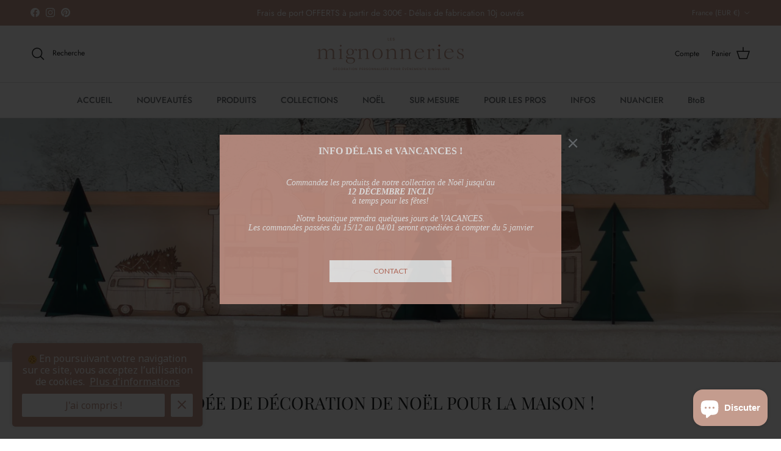

--- FILE ---
content_type: text/html; charset=utf-8
request_url: https://embedded.wishpondpages.com/lp/2810240/?parent_url=https%3A%2F%2Fwww.lesmignonneries.com%2Fblogs%2Fnews%2Fidee-de-decoration-de-noel-pour-la-maison&embedded=true&deviceMode=desktop
body_size: 7504
content:

<!DOCTYPE html>
<html xmlns:fb="http://www.facebook.com/2008/fbml" class="popup tablet-enabled phone-enabled">
  <head prefix="og: http://ogp.me/ns# fb: http://ogp.me/ns/fb# website: http://ogp.me/ns/website#">
    <meta charset="utf-8">
    <meta content="width=device-width, initial-scale=1.0" name="viewport">
    <meta content="notranslate" name="google">
    <link rel="canonical" href="https://www.wishpond.com/lp/2810240/reference" />
<meta itemprop="name" content="Popup" />
<meta itemprop="description" content=" " />
<meta name="description" content=" " />
<meta property="fb:app_id" value="515720611858523" />
<meta property="og:type" content="wishpond_pool_a:campaign" />
<meta property="og:url" content="https://www.wishpond.com/lp/2810240/reference" />
<meta name="twitter:url" content="https://www.wishpond.com/lp/2810240/reference" />
<meta property="og:title" content="Popup" />
<meta name="twitter:title" content="Popup" />
<meta property="og:description" content=" " />
<meta name="twitter:description" content=" " />
<meta name="twitter:site" content="@CampaignCards" />
<meta name="twitter:card" content="summary" />
    <base href="https://www.wishpond.com/lp/2810240/">
    <title>Popup</title>
    

    <!--[if lte IE 9]>
  <script src="//cdnjs.cloudflare.com/ajax/libs/respond.js/1.4.2/respond.min.js" type="text/javascript"></script>
  <script src="//cdnjs.cloudflare.com/ajax/libs/Base64/1.0.0/base64.min.js" type="text/javascript"></script>
  <script>
    (function(d) { d.className = d.className + " ie9orlower" })(document.documentElement)
  </script>
<![endif]-->



    <script>!function(t,e){"object"==typeof exports&&"undefined"!=typeof module?module.exports=e():"function"==typeof define&&define.amd?define(e):t.ES6Promise=e()}(this,function(){"use strict";function t(t){return"function"==typeof t||"object"==typeof t&&null!==t}function e(t){return"function"==typeof t}function n(t){G=t}function r(t){H=t}function o(){return function(){return process.nextTick(l)}}function i(){return void 0!==z?function(){z(l)}:c()}function s(){var t=0,e=new R(l),n=document.createTextNode("");return e.observe(n,{characterData:!0}),function(){n.data=t=++t%2}}function u(){var t=new MessageChannel;return t.port1.onmessage=l,function(){return t.port2.postMessage(0)}}function c(){var t=setTimeout;return function(){return t(l,1)}}function l(){for(var t=0;t<W;t+=2){(0,Z[t])(Z[t+1]),Z[t]=void 0,Z[t+1]=void 0}W=0}function a(){try{var t=require("vertx");return z=t.runOnLoop||t.runOnContext,i()}catch(n){return c()}}function f(t,e){var n=arguments,r=this,o=new this.constructor(p);void 0===o[tt]&&k(o);var i=r._state;return i?function(){var t=n[i-1];H(function(){return T(i,o,t,r._result)})}():S(r,o,t,e),o}function d(t){var e=this;if(t&&"object"==typeof t&&t.constructor===e)return t;var n=new e(p);return g(n,t),n}function p(){}function h(){return new TypeError("You cannot resolve a promise with itself")}function _(){return new TypeError("A promises callback cannot return that same promise.")}function v(t){try{return t.then}catch(e){return ot.error=e,ot}}function w(t,e,n,r){try{t.call(e,n,r)}catch(o){return o}}function m(t,e,n){H(function(t){var r=!1,o=w(n,e,function(n){r||(r=!0,e!==n?g(t,n):E(t,n))},function(e){r||(r=!0,j(t,e))},"Settle: "+(t._label||" unknown promise"));!r&&o&&(r=!0,j(t,o))},t)}function y(t,e){e._state===nt?E(t,e._result):e._state===rt?j(t,e._result):S(e,void 0,function(e){return g(t,e)},function(e){return j(t,e)})}function b(t,n,r){n.constructor===t.constructor&&r===f&&n.constructor.resolve===d?y(t,n):r===ot?j(t,ot.error):void 0===r?E(t,n):e(r)?m(t,n,r):E(t,n)}function g(e,n){e===n?j(e,h()):t(n)?b(e,n,v(n)):E(e,n)}function A(t){t._onerror&&t._onerror(t._result),x(t)}function E(t,e){t._state===et&&(t._result=e,t._state=nt,0!==t._subscribers.length&&H(x,t))}function j(t,e){t._state===et&&(t._state=rt,t._result=e,H(A,t))}function S(t,e,n,r){var o=t._subscribers,i=o.length;t._onerror=null,o[i]=e,o[i+nt]=n,o[i+rt]=r,0===i&&t._state&&H(x,t)}function x(t){var e=t._subscribers,n=t._state;if(0!==e.length){for(var r=void 0,o=void 0,i=t._result,s=0;s<e.length;s+=3)r=e[s],o=e[s+n],r?T(n,r,o,i):o(i);t._subscribers.length=0}}function P(){this.error=null}function O(t,e){try{return t(e)}catch(n){return it.error=n,it}}function T(t,n,r,o){var i=e(r),s=void 0,u=void 0,c=void 0,l=void 0;if(i){if((s=O(r,o))===it?(l=!0,u=s.error,s=null):c=!0,n===s)return void j(n,_())}else s=o,c=!0;n._state!==et||(i&&c?g(n,s):l?j(n,u):t===nt?E(n,s):t===rt&&j(n,s))}function C(t,e){try{e(function(e){g(t,e)},function(e){j(t,e)})}catch(n){j(t,n)}}function M(){return st++}function k(t){t[tt]=st++,t._state=void 0,t._result=void 0,t._subscribers=[]}function F(t,e){this._instanceConstructor=t,this.promise=new t(p),this.promise[tt]||k(this.promise),U(e)?(this._input=e,this.length=e.length,this._remaining=e.length,this._result=new Array(this.length),0===this.length?E(this.promise,this._result):(this.length=this.length||0,this._enumerate(),0===this._remaining&&E(this.promise,this._result))):j(this.promise,N())}function N(){return new Error("Array Methods must be provided an Array")}function Y(t){return new F(this,t).promise}function q(t){var e=this;return new e(U(t)?function(n,r){for(var o=t.length,i=0;i<o;i++)e.resolve(t[i]).then(n,r)}:function(t,e){return e(new TypeError("You must pass an array to race."))})}function B(t){var e=new this(p);return j(e,t),e}function L(){throw new TypeError("You must pass a resolver function as the first argument to the promise constructor")}function D(){throw new TypeError("Failed to construct 'Promise': Please use the 'new' operator, this object constructor cannot be called as a function.")}function I(t){this[tt]=M(),this._result=this._state=void 0,this._subscribers=[],p!==t&&("function"!=typeof t&&L(),this instanceof I?C(this,t):D())}function K(){var t=void 0;if("undefined"!=typeof global)t=global;else if("undefined"!=typeof self)t=self;else try{t=Function("return this")()}catch(e){throw new Error("polyfill failed because global object is unavailable in this environment")}var n=t.Promise;if(n){var r=null;try{r=Object.prototype.toString.call(n.resolve())}catch(e){}if("[object Promise]"===r&&!n.cast)return}t.Promise=I}var U=Array.isArray?Array.isArray:function(t){return"[object Array]"===Object.prototype.toString.call(t)},W=0,z=void 0,G=void 0,H=function(t,e){Z[W]=t,Z[W+1]=e,2===(W+=2)&&(G?G(l):$())},J="undefined"!=typeof window?window:void 0,Q=J||{},R=Q.MutationObserver||Q.WebKitMutationObserver,V="undefined"==typeof self&&"undefined"!=typeof process&&"[object process]"==={}.toString.call(process),X="undefined"!=typeof Uint8ClampedArray&&"undefined"!=typeof importScripts&&"undefined"!=typeof MessageChannel,Z=new Array(1e3),$=void 0;$=V?o():R?s():X?u():void 0===J&&"function"==typeof require?a():c();var tt=Math.random().toString(36).substring(16),et=void 0,nt=1,rt=2,ot=new P,it=new P,st=0;return F.prototype._enumerate=function(){for(var t=this.length,e=this._input,n=0;this._state===et&&n<t;n++)this._eachEntry(e[n],n)},F.prototype._eachEntry=function(t,e){var n=this._instanceConstructor,r=n.resolve;if(r===d){var o=v(t);if(o===f&&t._state!==et)this._settledAt(t._state,e,t._result);else if("function"!=typeof o)this._remaining--,this._result[e]=t;else if(n===I){var i=new n(p);b(i,t,o),this._willSettleAt(i,e)}else this._willSettleAt(new n(function(e){return e(t)}),e)}else this._willSettleAt(r(t),e)},F.prototype._settledAt=function(t,e,n){var r=this.promise;r._state===et&&(this._remaining--,t===rt?j(r,n):this._result[e]=n),0===this._remaining&&E(r,this._result)},F.prototype._willSettleAt=function(t,e){var n=this;S(t,void 0,function(t){return n._settledAt(nt,e,t)},function(t){return n._settledAt(rt,e,t)})},I.all=Y,I.race=q,I.resolve=d,I.reject=B,I._setScheduler=n,I._setAsap=r,I._asap=H,I.prototype={constructor:I,then:f,"catch":function(t){return this.then(null,t)}},I.polyfill=K,I.Promise=I,I}),ES6Promise.polyfill(),function(){window._s=function(t,e,n){var r,o,i,s,u,c,l,a,f,d,p;if(null==(r=window._s)._scripts&&(r._scripts={}),null==t){for(o in d={},c=window._s._scripts)p=c[o],d[o]=p.src;return d}return"[object Object]"===Object.prototype.toString.call(t)?window._s._options=t:"[object Array]"===Object.prototype.toString.call(t)?Promise.all(function(){var e,n,r;for(r=[],e=0,n=t.length;e<n;e++)i=t[e],r.push(_s(i));return r}()):(s=t,!1===e?null!=window._s._scripts[s]?null!=n&&(n?window._s._scripts[s].resolve():window._s._scripts[s].reject(new Error("script failed to load - "+s))):(f=null,a=null,u=new Promise(function(t,e){return null!=n?n?t():e(new Error("script failed to load - "+s)):(f=t,a=e)}),window._s._scripts[s]={promise:u,resolve:f,reject:a}):null!=e&&null==window._s._scripts[s]&&(window._s._scripts[s]={src:e,promise:new Promise(function(t,r){var o,i,s;return null!=(null!=(s=window._s._options)?s.loadScript:void 0)?window._s._options.loadScript(e,t,r,n):(null==(o=window._s)._head&&(o._head=document.getElementsByTagName("head")[0]),i=document.createElement("script"),null!=n&&(i.id=n),i.src=e,i.type="text/javascript",i.onload=function(){return t()},i.onerror=function(t){return r(t)},window._s._head.insertBefore(i,window._s._head.lastChild))})}),(null!=(l=window._s._scripts[s])?l.promise:void 0)?window._s._scripts[s].promise:new Promise(function(t,e){return e(new Error("script failed to load - "+s))}))}}.call(this),function(){!function(){var t,e,n,r,o,i,s;for(i=null,r=0,o=(e=[["Edge"],["Chrome"],["MSIE","Explorer"],["Trident","Explorer"],["Firefox"],["Safari"],["Opera"]]).length;r<o;r++)if(t=e[r],-1!==navigator.userAgent.indexOf(t[0])){i=(t[1]||t[0]).toLowerCase();break}(s=document.createElement("div")).style.display="flex","flex"===s.style.display&&"explorer"!==i||(n="no-flexbox"),document.documentElement.className+=" "+(i||"other")+"-browser "+(n||"")}()}.call(this),function(){}.call(this);</script>
    <script type="text/javascript" src="//cdn.wishpond.net/connect.js?merchantId=1507851&socialCampaignId=2810240&writeKey=917bee0da9df" id="connectjs" onload="_s(this.id, false, true)" onerror="_s(this.id, false, false)" async></script>
    <script type="text/javascript" src="//d30itml3t0pwpf.cloudfront.net/assets/pages_v2r-8afdae5e4132f31139e4c9795374a55eb01a4ad7d83185de770c59bbfd78a8c1.js" id="app" onload="_s(this.id, false, true)" onerror="_s(this.id, false, false)" async></script>




      <script>
        window.disableWishpondPopupLoad = true;
      </script>

    <script>_s('connectjs', false);_s('app', false);</script>

      <script type="text/javascript">
        _s('connectjs').then(function() { Wishpond.LogoBar.start({"socialCampaignId":2810240,"campaignType":"popup","onWhiteLabelPlan":false,"poweredByDestination":"https://www.wishpond.com/signup?welcome_page=true"}) })
      </script>

      <link rel="stylesheet" media="screen" href="//d30itml3t0pwpf.cloudfront.net/assets/pages_v4_default-b26b3c7898a3d8d37b34203f8c33b4c979b30647c496589f2011bfe8e10358b1.css" />

    <link href="//fonts.googleapis.com/css?family=Roboto%3A300%2C400%2C500%2C700%7CLato" rel="stylesheet" type="text/css" />

    <style id="wp-css">#wpcPage0 { background-image:linear-gradient(to bottom, rgba(16%, 23%, 30%, 0.44) 0%, rgba(16%, 23%, 30%, 0.44) 100%), url(https://d30itml3t0pwpf.cloudfront.net/api/v3/medias/14467979/image/opt/original/1577139301-9805e013);max-width:560px;min-height:278px;background-attachment:scroll;background-size:cover;background-position:center center;background-repeat:no-repeat; }
.tablet #wpcPage0 { background-image:linear-gradient(to bottom, rgba(16%, 23%, 30%, 0.44) 0%, rgba(16%, 23%, 30%, 0.44) 100%), url(https://d30itml3t0pwpf.cloudfront.net/api/v3/medias/14467979/image/opt/original/1577139301-9805e013);background-attachment:scroll;background-size:cover;background-position:center center;background-repeat:no-repeat;min-height:278px; }
.phone #wpcPage0 { background-image:linear-gradient(to bottom, rgba(16%, 23%, 30%, 0.44) 0%, rgba(16%, 23%, 30%, 0.44) 100%), url(https://d30itml3t0pwpf.cloudfront.net/api/v3/medias/14467979/image/opt/original/1577139301-9805e013);background-attachment:scroll;background-size:cover;background-position:center center;background-repeat:no-repeat;min-height:278px; }
#wpcSection_7739155 { background-image:linear-gradient(to bottom, rgb(80%, 60%, 55%) 0%, rgb(80%, 60%, 55%) 100%); }
#wpcSection_7739155 .wpx-container { min-height:278px; }
.tablet #wpcSection_7739155 { background-image:linear-gradient(to bottom, rgb(80%, 60%, 55%) 0%, rgb(80%, 60%, 55%) 100%); }
.tablet #wpcSection_7739155 .wpx-container { min-height:278px; }
.phone #wpcSection_7739155 { background-image:linear-gradient(to bottom, rgb(80%, 60%, 55%) 0%, rgb(80%, 60%, 55%) 100%); }
.phone #wpcSection_7739155 .wpx-container { min-height:671px; }
#wpcText_5395244 { min-height:26px;width:540px;z-index:10;top:14px;left:10px;transform:scale(1);transform-origin:0px 0px; }
#wpcText_5395244 .wpc-text { padding:5px 0px 5px 0px;font-size:14px;font-family:'Roboto', 'Helvetica', 'Arial', sans-serif; }
.tablet #wpcText_5395244 { width:520px;min-height:26px;left:20px;z-index:10;top:31px; }
.tablet #wpcText_5395244 .wpc-text { padding:5px 0px 5px 0px;font-size:14px;font-family:'Roboto', 'Helvetica', 'Arial', sans-serif; }
.phone #wpcText_5395244 { width:260px;min-height:26px;left:20px;z-index:10;top:35px; }
.phone #wpcText_5395244 .wpc-text { padding:5px 0px 5px 0px;font-size:14px;font-family:'Roboto', 'Helvetica', 'Arial', sans-serif; }
#wpcText_7385209 { min-height:122px;width:492px;z-index:20;top:66px;left:34px;transform:scale(1);transform-origin:0px 0px; }
#wpcText_7385209 .wpc-text { padding:5px 0px 5px 0px;font-size:14px;font-family:'Roboto', 'Helvetica', 'Arial', sans-serif; }
.tablet #wpcText_7385209 { width:492px;min-height:122px;left:34px;z-index:20;top:121.5px; }
.tablet #wpcText_7385209 .wpc-text { padding:5px 0px 5px 0px;font-size:14px;font-family:'Roboto', 'Helvetica', 'Arial', sans-serif; }
.phone #wpcText_7385209 { width:260px;min-height:122px;left:20px;z-index:20;top:147px; }
.phone #wpcText_7385209 .wpc-text { padding:5px 0px 5px 0px;font-size:14px;font-family:'Roboto', 'Helvetica', 'Arial', sans-serif; }
#wpcButton_4518133 { width:200px;min-height:36px;z-index:30;top:206px;left:180px; }
#wpcButton_4518133 > button { background-image:linear-gradient(to bottom, rgb(100%, 100%, 100%) 0%, rgb(100%, 100%, 100%) 100%);border:1px solid rgb(100%, 100%, 100%);border-radius:0px 0px 0px 0px;color:rgb(79%, 44%, 37%);font-size:12px;text-align:center;font-family:Lato, sans-serif; }
#wpcButton_4518133 > button:hover { background-image:linear-gradient(to bottom, rgb(92%, 92%, 92%) 0%, rgb(92%, 92%, 92%) 100%); }
#wpcButton_4518133 .wpc-button__icon-container { margin:0px 10px 0px 0px; }
.tablet #wpcButton_4518133 { top:398px;left:180px;z-index:30;width:200px;min-height:36px; }
.tablet #wpcButton_4518133 > button { font-family:Lato, sans-serif;background-image:linear-gradient(to bottom, rgb(100%, 100%, 100%) 0%, rgb(100%, 100%, 100%) 100%);color:rgb(79%, 44%, 37%);font-size:12px;border-radius:0px 0px 0px 0px;border:1px solid rgb(100%, 100%, 100%); }
.tablet #wpcButton_4518133 > button:hover { background-image:linear-gradient(to bottom, rgb(92%, 92%, 92%) 0%, rgb(92%, 92%, 92%) 100%); }
.phone #wpcButton_4518133 { top:613px;left:50px;z-index:30;width:200px;min-height:36px; }
.phone #wpcButton_4518133 > button { font-family:Lato, sans-serif;background-image:linear-gradient(to bottom, rgb(100%, 100%, 100%) 0%, rgb(100%, 100%, 100%) 100%);color:rgb(79%, 44%, 37%);font-size:12px;border-radius:0px 0px 0px 0px;border:1px solid rgb(100%, 100%, 100%); }
.phone #wpcButton_4518133 > button:hover { background-image:linear-gradient(to bottom, rgb(92%, 92%, 92%) 0%, rgb(92%, 92%, 92%) 100%); }</style>

  </head>
  <body>
    <noscript>
  <div class="script-error">
    <div class="alert alert-block alert-info">
      <h4>Javascript is disabled</h4>
      Sorry, but this page needs Javascript to run.
    </div>
  </div>
</noscript>

    <!--[if lte IE 8]>
  <script src="//d30itml3t0pwpf.cloudfront.net/javascripts/pages_v2_ie_disabler.js"></script>
<![endif]-->


    <div id="wp-html">

      <div id="wpcPage0" class="wpcPage wpcPage0 popup"><div class="wpc-page"><div id="wpcSection_7739155" class="wpcSection wpcSection_7739155 wpc-section"><div class="wpx-container"><div id="wpcText_5395244" class="wpcText wpcText_5395244"><div class="wpc-text"><div style="text-align: center;"><span style="font-family:'Georgia',serif;"><strong><span style="font-size:16px;"><span style="color: rgb(255, 255, 255);"><span style="caret-color: rgb(255, 255, 255);">INFO DÉLAIS et VANCANCES !</span></span></span></strong></span></div>
</div></div><div id="wpcText_7385209" class="wpcText wpcText_7385209"><div class="wpc-text"><div style="text-align: center;">
<div><span style="color: rgb(255, 255, 255); font-family: georgia, serif;"><span style="caret-color: rgb(255, 255, 255);"><i>Commandez les produits de notre collection de Noël jusqu'au</i></span></span></div>

<div><strong><span style="color: rgb(255, 255, 255); font-family: georgia, serif;"><span style="caret-color: rgb(255, 255, 255);"><i>12 DÉCEMBRE INCLU</i></span></span></strong></div>

<div><span style="color: rgb(255, 255, 255); font-family: georgia, serif;"><span style="caret-color: rgb(255, 255, 255);"><i>à temps pour les fêtes!</i></span></span></div>

<div> </div>

<div><span style="color: rgb(255, 255, 255); font-family: georgia, serif;"><span style="caret-color: rgb(255, 255, 255);"><i>Notre boutique prendra quelques jours de VACANCES.</i></span></span></div>

<div><span style="color: rgb(255, 255, 255); font-family: georgia, serif;"><span style="caret-color: rgb(255, 255, 255);"><i>Les commandes passées du 15/12 au 04/01 seront expediées à compter du 5 janvier</i></span></span></div>

<div> </div>
</div>
</div></div><div id="wpcButton_4518133" class="wpcButton wpcButton_4518133"><button class="has-click-action"><span>CONTACT</span></button></div></div></div></div></div>
    </div>

    <script>
      _s(["connectjs","app"]).then(function() {
        window.wishpondApp = Wishpond.V2('#wp-html', '#wp-css');
wishpondApp.init({"id":2810240,"variationId":3075820,"title":"Délais noel 2024","shareUrl":"http://wshe.es/teGOQuU2","authorisation":{"type":"click_through"},"type":"popup","fileUrl":"","gaParams":"type=popup&mid=1507851&pid=1226","pagesVersion":4,"bookie":{"base":"https://bookie.wishpond.com/v1/social_campaigns/2810240","enter":"https://bookie.wishpond.com/v1/entries","poll":"https://bookie.wishpond.com/v1/poll","trigger":"https://bookie.wishpond.com/v1/triggers","referral_code":"https://bookie.wishpond.com/v1/referral_codes"},"variationVersionId":289290}, _wp('base').attr('href'));

new Wishpond.V2.Page(wishpondApp, /^\/$/, 0, {"slug":"","fetchURL":"https://www.wishpond.com/pages/v2r/2810240.json?index=0&variation_id=3075820","id":"03bd9400","name":"Main Page","checkoutSettings":{},"conversionTracking":{},"pageOrderIndex":0,"cache":{"guard":1765204796.874751,"key":"pc:1378903:0"}});

new Wishpond.V2.Page(wishpondApp, /^participated\/$/, 1, {"slug":"participated","fetchURL":"https://www.wishpond.com/pages/v2r/2810240.json?index=1&variation_id=3075820","id":"03bd9401","name":"Thank You Page","checkoutSettings":{},"conversionTracking":{},"pageOrderIndex":1,"cache":{"guard":1765204796.874751,"key":"pc:1378903:1"},"requirements":["participation"]});
wishpondApp.router.prefetchPages('https://www.wishpond.com/pages/v2r/2810240/pages.json?variation_id=3075820');
;
;
wishpondApp.analyticsTrackers.start("wishpondApp.safe('(function(i,s,o,g,r,a,m){i[\\'GoogleAnalyticsObject\\']=r;i[r]=i[r]||function(){        (i[r].q=i[r].q||[]).push(arguments)},i[r].l=1*new Date();a=s.createElement(o),        m=s.getElementsByTagName(o)[0];a.async=1;a.src=g;m.parentNode.insertBefore(a,m)        })(window,document,\\'script\\',\\'//www.google-analytics.com/analytics.js\\',\\'ga\\');        ga(\\'create\\', \\'UA-17899204-1\\', {\\'name\\': \\'Wishpond\\'});');")
        wishpondApp.component('wpcButton_4518133', {"actions":[{"type":"specified_url","data":{"url":"https://www.lesmignonneries.com/pages/contact"}}],"countAsConversion":false,"entryClosedMessage":"Entry is currently closed"});
wishpondApp.analyticsTrackers.start("", false)
        wishpondApp.router.go();
wishpondApp.forms.autosubmit();
wishpondApp.startPopup({"frame":{"fullWidth":false,"scrollWithPage":true,"position":"center_center","animation":{"show":{"type":"fade","duration":500},"hide":{"type":"fade","duration":500}}},"overlay":{"disableBodyScroll":true,"styles":{"opacity":"0.78"}},"closeButton":{"id":"wp-close-1378903","styles":"","matPopupPosition":false},"logoBarStylesheet":""});


      }, function(err) {
        document.write("<div class='script-error'><div class='alert alert-block alert-info'><h4>A critical script has been blocked</h4> Please disable your adblocker or whitelist this page to continue.</div></div>");
      });
    </script>

  </body>
</html>
<!-- {"prefix":"PagesV2r/7b4ed8/1","version":20230523000001,"queries":1,"guard":1765204796.874751,"generated":"2025-12-08T14:39:57.017+00:00"} -->
